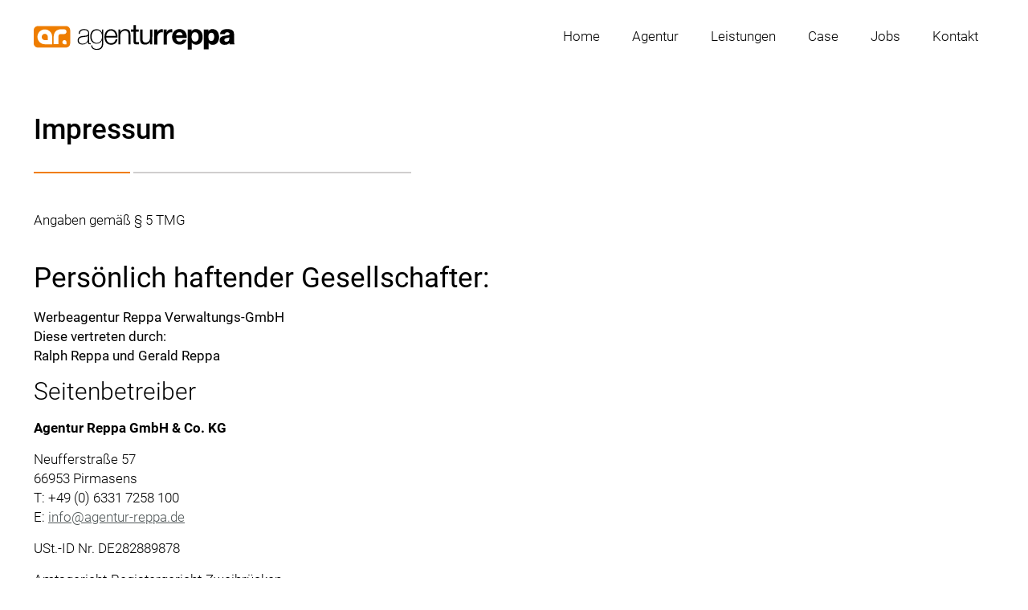

--- FILE ---
content_type: text/html; charset=UTF-8
request_url: https://agentur-reppa.de/impressum/
body_size: 12619
content:
<!DOCTYPE html><html lang="de" class="no-js " ><head><meta charset="UTF-8" /><meta name='robots' content='index, follow, max-image-preview:large, max-snippet:-1, max-video-preview:-1' /><meta name="description" content="Agentur Reppa | Ihre Full-Service Werbeagentur aus Pirmasens"/><link rel="alternate" hreflang="de-DE" href="https://agentur-reppa.de/impressum/"/><meta name="format-detection" content="telephone=no"><meta name="viewport" content="width=device-width, initial-scale=1, maximum-scale=1" /><link rel="shortcut icon" href="https://agentur-reppa.de/wp-content/uploads/2019/04/agentur-reppa-favicon.svg" type="image/x-icon" /><link rel="apple-touch-icon" href="https://agentur-reppa.de/wp-content/uploads/2019/05/agentur-reppa-apple-touch.png" /><meta name="theme-color" content="#ffffff" media="(prefers-color-scheme: light)"><meta name="theme-color" content="#ffffff" media="(prefers-color-scheme: dark)"><link media="all" href="https://agentur-reppa.de/wp-content/cache/autoptimize/css/autoptimize_da8648b171ff18205f6a2afefbc62bd7.css" rel="stylesheet"><title>Impressum - Agentur Reppa</title><link rel="canonical" href="https://agentur-reppa.de/impressum/" /><meta property="og:locale" content="de_DE" /><meta property="og:type" content="article" /><meta property="og:title" content="Impressum - Agentur Reppa" /><meta property="og:url" content="https://agentur-reppa.de/impressum/" /><meta property="og:site_name" content="Agentur Reppa" /><meta property="article:modified_time" content="2025-07-07T13:28:59+00:00" /><meta name="twitter:card" content="summary_large_image" /> <script type="application/ld+json" class="yoast-schema-graph">{"@context":"https://schema.org","@graph":[{"@type":"WebPage","@id":"https://agentur-reppa.de/impressum/","url":"https://agentur-reppa.de/impressum/","name":"Impressum - Agentur Reppa","isPartOf":{"@id":"https://agentur-reppa.de/#website"},"datePublished":"2019-04-25T14:30:32+00:00","dateModified":"2025-07-07T13:28:59+00:00","breadcrumb":{"@id":"https://agentur-reppa.de/impressum/#breadcrumb"},"inLanguage":"de","potentialAction":[{"@type":"ReadAction","target":["https://agentur-reppa.de/impressum/"]}]},{"@type":"BreadcrumbList","@id":"https://agentur-reppa.de/impressum/#breadcrumb","itemListElement":[{"@type":"ListItem","position":1,"name":"Startseite","item":"https://agentur-reppa.de/"},{"@type":"ListItem","position":2,"name":"Impressum"}]},{"@type":"WebSite","@id":"https://agentur-reppa.de/#website","url":"https://agentur-reppa.de/","name":"Agentur Reppa","description":"Ihre Full-Service Werbeagentur aus Pirmasens","potentialAction":[{"@type":"SearchAction","target":{"@type":"EntryPoint","urlTemplate":"https://agentur-reppa.de/?s={search_term_string}"},"query-input":{"@type":"PropertyValueSpecification","valueRequired":true,"valueName":"search_term_string"}}],"inLanguage":"de"}]}</script> <link rel="alternate" type="application/rss+xml" title="Agentur Reppa &raquo; Feed" href="https://agentur-reppa.de/feed/" /><link rel="alternate" type="application/rss+xml" title="Agentur Reppa &raquo; Kommentar-Feed" href="https://agentur-reppa.de/comments/feed/" /><link rel="alternate" type="application/rss+xml" title="Agentur Reppa &raquo; Impressum Kommentar-Feed" href="https://agentur-reppa.de/impressum/feed/" /> <script type="text/javascript">window._wpemojiSettings = {"baseUrl":"https:\/\/s.w.org\/images\/core\/emoji\/16.0.1\/72x72\/","ext":".png","svgUrl":"https:\/\/s.w.org\/images\/core\/emoji\/16.0.1\/svg\/","svgExt":".svg","source":{"concatemoji":"https:\/\/agentur-reppa.de\/wp-includes\/js\/wp-emoji-release.min.js?ver=6.8.3"}};
/*! This file is auto-generated */
!function(s,n){var o,i,e;function c(e){try{var t={supportTests:e,timestamp:(new Date).valueOf()};sessionStorage.setItem(o,JSON.stringify(t))}catch(e){}}function p(e,t,n){e.clearRect(0,0,e.canvas.width,e.canvas.height),e.fillText(t,0,0);var t=new Uint32Array(e.getImageData(0,0,e.canvas.width,e.canvas.height).data),a=(e.clearRect(0,0,e.canvas.width,e.canvas.height),e.fillText(n,0,0),new Uint32Array(e.getImageData(0,0,e.canvas.width,e.canvas.height).data));return t.every(function(e,t){return e===a[t]})}function u(e,t){e.clearRect(0,0,e.canvas.width,e.canvas.height),e.fillText(t,0,0);for(var n=e.getImageData(16,16,1,1),a=0;a<n.data.length;a++)if(0!==n.data[a])return!1;return!0}function f(e,t,n,a){switch(t){case"flag":return n(e,"\ud83c\udff3\ufe0f\u200d\u26a7\ufe0f","\ud83c\udff3\ufe0f\u200b\u26a7\ufe0f")?!1:!n(e,"\ud83c\udde8\ud83c\uddf6","\ud83c\udde8\u200b\ud83c\uddf6")&&!n(e,"\ud83c\udff4\udb40\udc67\udb40\udc62\udb40\udc65\udb40\udc6e\udb40\udc67\udb40\udc7f","\ud83c\udff4\u200b\udb40\udc67\u200b\udb40\udc62\u200b\udb40\udc65\u200b\udb40\udc6e\u200b\udb40\udc67\u200b\udb40\udc7f");case"emoji":return!a(e,"\ud83e\udedf")}return!1}function g(e,t,n,a){var r="undefined"!=typeof WorkerGlobalScope&&self instanceof WorkerGlobalScope?new OffscreenCanvas(300,150):s.createElement("canvas"),o=r.getContext("2d",{willReadFrequently:!0}),i=(o.textBaseline="top",o.font="600 32px Arial",{});return e.forEach(function(e){i[e]=t(o,e,n,a)}),i}function t(e){var t=s.createElement("script");t.src=e,t.defer=!0,s.head.appendChild(t)}"undefined"!=typeof Promise&&(o="wpEmojiSettingsSupports",i=["flag","emoji"],n.supports={everything:!0,everythingExceptFlag:!0},e=new Promise(function(e){s.addEventListener("DOMContentLoaded",e,{once:!0})}),new Promise(function(t){var n=function(){try{var e=JSON.parse(sessionStorage.getItem(o));if("object"==typeof e&&"number"==typeof e.timestamp&&(new Date).valueOf()<e.timestamp+604800&&"object"==typeof e.supportTests)return e.supportTests}catch(e){}return null}();if(!n){if("undefined"!=typeof Worker&&"undefined"!=typeof OffscreenCanvas&&"undefined"!=typeof URL&&URL.createObjectURL&&"undefined"!=typeof Blob)try{var e="postMessage("+g.toString()+"("+[JSON.stringify(i),f.toString(),p.toString(),u.toString()].join(",")+"));",a=new Blob([e],{type:"text/javascript"}),r=new Worker(URL.createObjectURL(a),{name:"wpTestEmojiSupports"});return void(r.onmessage=function(e){c(n=e.data),r.terminate(),t(n)})}catch(e){}c(n=g(i,f,p,u))}t(n)}).then(function(e){for(var t in e)n.supports[t]=e[t],n.supports.everything=n.supports.everything&&n.supports[t],"flag"!==t&&(n.supports.everythingExceptFlag=n.supports.everythingExceptFlag&&n.supports[t]);n.supports.everythingExceptFlag=n.supports.everythingExceptFlag&&!n.supports.flag,n.DOMReady=!1,n.readyCallback=function(){n.DOMReady=!0}}).then(function(){return e}).then(function(){var e;n.supports.everything||(n.readyCallback(),(e=n.source||{}).concatemoji?t(e.concatemoji):e.wpemoji&&e.twemoji&&(t(e.twemoji),t(e.wpemoji)))}))}((window,document),window._wpemojiSettings);</script> <link rel='stylesheet' id='vpf-betheme-css' href='https://agentur-reppa.de/wp-content/plugins/visual-portfolio/assets/css/theme-betheme.css?ver=3.3.16' type='text/css' media='all' /><style id='mfn-custom-inline-css' type='text/css'>/* LISTE */

.casesdynamikum li {
	list-style: none;
	list-style-type: none;
	padding: 0 1.1rem 0 1.5rem;
	display: inline; /* li nebeneinander anzeigen */
	list-style-type: none; /* ohne Aufzählungspunkte */
	background: url(https://agentur-reppa.de/wp-content/uploads/2021/09/agentur-reppa-cases-dynamikum-bubble.svg) no-repeat 0.1rem 0.15rem;
	background-size: 0.9rem;
}

.casesramster li {
	list-style: none;
	list-style-type: none;
	padding: 0 1.1rem 0 1.5rem;
	display: inline; /* li nebeneinander anzeigen */
	list-style-type: none; /* ohne Aufzählungspunkte */
	background: url(https://agentur-reppa.de/wp-content/uploads/2021/09/agentur-reppa-cases-ramster-bubble.svg) no-repeat 0.1rem 0.15rem;
	background-size: 0.9rem;
}

.casesreppa li {
	list-style: none;
	list-style-type: none;
	padding: 0 1.1rem 0 1.5rem;
	display: inline; /* li nebeneinander anzeigen */
	list-style-type: none; /* ohne Aufzählungspunkte */
	background: url(https://agentur-reppa.de/wp-content/uploads/2021/11/agentur-reppa-cases-reppa-bubble.svg) no-repeat 0.1rem 0.15rem;
	background-size: 0.9rem;
}


.casesswp li {
	list-style: none;
	list-style-type: none;
	padding: 0 1.1rem 0 1.5rem;
	display: inline; /* li nebeneinander anzeigen */
	list-style-type: none; /* ohne Aufzählungspunkte */
	background: url(https://agentur-reppa.de/wp-content/uploads/2022/03/agentur-reppa-cases-suedwestpfalz-bubble.svg) no-repeat 0.1rem 0.15rem;
	background-size: 0.9rem;
}

/* FLIP-CARD */

.flip-card-wrapper {
	width: 100%;
	/* height: 425px; */
}

.flip-card {
  background-color: transparent;
  width: 100%;
  height: 100%;
  perspective: 1000px;
}

.flip-card-inner {
  position: relative;
	width: 100%;
  height: 100%;
  text-align: center;
  transition: transform 0.8s;
  transform-style: preserve-3d;
	padding-bottom: 70%;
}

.flip-card-wrapper:hover .flip-card-inner {
  transform: rotateY(180deg);
}

.flip-card.flipped .flip-card-inner {
  transform: rotateY(180deg);
}

/* Optional: sichtbarer Fokus für Tastaturbedienung */
.flip-card:focus {
  outline: 3px solid #007acc;
  outline-offset: 4px;
  border-radius: 8px;
}

.flip-card-front, .flip-card-back, .flip-card-front-image {
  position: absolute;
  width: 100%;
  height: 100%;
  -webkit-backface-visibility: hidden;
  backface-visibility: hidden;
}

.flip-card-front {
	text-transform: uppercase;
	line-height: 1.2;
	letter-spacing: 3px;
	text-align: left;
	font-size: 32px;
	font-weight: 600;
	display: flex;
	align-items: center;
	padding: 0 0 0 10%;
}

.flip-card-back {
  transform: rotateY(180deg);
	text-align: left;
	font-size: 18px;
	font-weight: 300;
	display: flex;
	align-items: center;
  justify-content: center;
	padding: 0 10%;
}

@media only screen and (max-width: 480px) {
	.casesdynamikum li{
		display:block;
		text-align: left;
	}
}

@media (min-width: 481px) and (max-width: 1024px) {
	.casesdynamikum li{
		display:block;
		text-align: left;
	}
}

@media only screen and (max-width: 480px) {
	.casesswp li{
		display:block;
		text-align: left;
	}
}

@media (min-width: 481px) and (max-width: 1024px) {
	.casesswp li{
		display:block;
		text-align: left;
	}
}


@media only screen and (max-width: 480px) {
	.casesramster li{
		display:block;
		text-align: left;
	}
}

@media (min-width: 481px) and (max-width: 1024px) {
	.casesramster li{
		display:block;
		text-align: left;
	}
}

@media only screen and (max-width: 480px) {
	.casesreppa li{
		display:block;
		text-align: left;
	}
}

@media (min-width: 481px) and (max-width: 1024px) {
	.casesreppa li{
		display:block;
		text-align: left;
	}
}

.column_column ul li, .column_helper ul li, .column_visual ul li, .icon_box ul li, .mfn-acc ul li, .ui-tabs-panel ul li, .post-excerpt ul li, .the_content_wrapper ul li {
margin-bottom: 10px;
color: #000000;
}

/* GENERAL */

@media only screen and (max-device-width: 480px) {
	h5{
		font-size: 12px !important;
		line-height: 15px !important;
	}
	h3{
		font-size: 23px !important;
		line-height: 28px !important;
	}
}

.column_video {
	text-align:center !important;
}

.current-menu-item a {
	font-weight:700 !important;
}

.onclick {
pointer-events: none;
cursor: default;
}

.smallwrap {
height: 30%;
}

.center {
	display: flex;
	justify-content: center;
	align-items: center;
}

.left {
	display: flex;
}

.nobreak {
	padding: 0px;
	margin: 0px;
}

.overlay1 {
	box-sizing: border-box;
	position: absolute;
	z-index: 1;
	width: 100%;
	height: 100%;
}

.overlay2 {
	box-sizing: border-box;
	float: right;
	position: relative;
	z-index: 2;
	padding-top: 10%;
}

@media (min-width: 481px) and (max-width: 1024px) {
	.overlay2 {
	box-sizing: border-box;
	float: right;
	position: relative;
	z-index: 2;
	padding-top: 6%;
	}
}

#Top_bar.is-sticky .menu > li > a span:hover { color: #000 !important; }
#Top_bar.is-sticky .menu > li.current-menu-item > a span { color: #000 !important; }
#Top_bar.is-sticky .menu > li > a span { color: #000; }

/* RAHMEN */

.custom-corners {
  position: relative;
  width: 100%;
  height: 100%;
  background-color: #fff;
  border: 1px solid black;
	padding: 12%;
}

.custom-corners:before {
  content: '';
  position: absolute;
  top: -1px;
  left: 0px;
  border: 1px solid #fff;
  height: 100%;
  width: 100%;
  border-radius: 20%;
}

.custom-corners:after {
  content: '';
  position: absolute;
  bottom: -1px;
  right: 0px;
  border: 1px solid #fff;
  height: 100%;
  width: 100%;
  border-radius: 20%;
}

/* Flip-Card CSS: Stellt sicher, dass die Flip-Animation funktioniert */

.flip-card {
  perspective: 1000px;
  cursor: pointer;
}

.flip-card-inner {
  position: relative;
  width: 100%;
  height: 100%;
  text-align: center;
  transition: transform 0.6s;
  transform-style: preserve-3d;
}

.flip-card.flipped .flip-card-inner {
  transform: rotateY(180deg);
}

.flip-card-front, .flip-card-back {
  position: absolute;
  width: 100%;
  height: 100%;
  backface-visibility: hidden;
}

.flip-card-back {
  transform: rotateY(180deg);
}

@media only screen and (max-device-width: 480px) {
	.flip-card-front {
		font-size: 16px !important;
	}
}

@media (min-width: 481px) and (max-width: 1024px) {
	.flip-card-front {
		font-size: 18px !important;
	}
}

.button-round button,.button-round input[type=button],.button-round input[type=submit] {
color:#000000;
}

#Top_bar .menu>li.current-menu-item>a,#Top_bar .menu>li.current_page_item>a,#Top_bar .menu>li.current-menu-parent>a,#Top_bar .menu>li.current-page-parent>a,#Top_bar .menu>li.current-menu-ancestor>a,#Top_bar .menu>li.current-page-ancestor>a,#Top_bar .menu>li.current_page_ancestor>a,#Top_bar .menu>li.hover>a {
color:#000000;
background-color:#F07D02;
}

.copyright a {
text-decoration-line:underline;
}

/* General focus styles for all focusable elements */
:focus {
    outline: 3px solid #007acc; /* visible blue outline */
    outline-offset: 2px; /* small distance from the element */
    border-radius: 4px; /* optional: rounded corners */
}

/* Optional: Improve focus visibility specifically for buttons and links */
a:focus, button:focus, input:focus, textarea:focus, select:focus {
    outline: 3px solid #007acc;
    outline-offset: 2px;
    border-radius: 4px;
}

/* Optional: Add a slight background change on focus for better visibility */
:focus-visible {
    background-color: rgba(0, 122, 204, 0.1);
    transition: background-color 0.2s ease;
}

.wrapper:focus {
    outline: 3px solid #007acc;
    outline-offset: 2px;
    border-radius: 4px;
    background-color: rgba(0, 122, 204, 0.05); /* optional */
}

section:focus {
    outline: none; /* falls bisher outline genutzt wird */
    position: relative; /* notwendig für z-index */
    z-index: 10; /* hebt die Section über das Bild */
    box-shadow: 0 0 0 3px #007acc; /* sichtbarer Fokusring als Ersatz für outline */
    transition: box-shadow 0.2s ease;
}</style> <script type="text/javascript" src="https://agentur-reppa.de/wp-content/plugins/svg-support/vendor/DOMPurify/DOMPurify.min.js?ver=2.5.8" id="bodhi-dompurify-library-js"></script> <script type="text/javascript" src="https://agentur-reppa.de/wp-includes/js/jquery/jquery.min.js?ver=3.7.1" id="jquery-core-js"></script> <script type="text/javascript" src="https://agentur-reppa.de/wp-includes/js/jquery/jquery-migrate.min.js?ver=3.4.1" id="jquery-migrate-js"></script> <script type="text/javascript" id="bodhi_svg_inline-js-extra">var svgSettings = {"skipNested":""};</script> <script type="text/javascript" src="https://agentur-reppa.de/wp-content/plugins/svg-support/js/min/svgs-inline-min.js" id="bodhi_svg_inline-js"></script> <script type="text/javascript" id="bodhi_svg_inline-js-after">cssTarget={"Bodhi":"img.style-svg","ForceInlineSVG":"style-svg"};ForceInlineSVGActive="false";frontSanitizationEnabled="on";</script> <link rel="EditURI" type="application/rsd+xml" title="RSD" href="https://agentur-reppa.de/xmlrpc.php?rsd" /><meta name="generator" content="WordPress 6.8.3" /><link rel='shortlink' href='https://agentur-reppa.de/?p=2532' /><link rel="alternate" title="oEmbed (JSON)" type="application/json+oembed" href="https://agentur-reppa.de/wp-json/oembed/1.0/embed?url=https%3A%2F%2Fagentur-reppa.de%2Fimpressum%2F" /><link rel="alternate" title="oEmbed (XML)" type="text/xml+oembed" href="https://agentur-reppa.de/wp-json/oembed/1.0/embed?url=https%3A%2F%2Fagentur-reppa.de%2Fimpressum%2F&#038;format=xml" /> <script type='text/javascript'>var VPData = {"version":"3.3.16","pro":false,"__":{"couldnt_retrieve_vp":"Couldn't retrieve Visual Portfolio ID.","pswp_close":"Close (Esc)","pswp_share":"Share","pswp_fs":"Toggle fullscreen","pswp_zoom":"Zoom in\/out","pswp_prev":"Previous (arrow left)","pswp_next":"Next (arrow right)","pswp_share_fb":"Share on Facebook","pswp_share_tw":"Tweet","pswp_share_x":"X","pswp_share_pin":"Pin it","pswp_download":"Download","fancybox_close":"Close","fancybox_next":"Next","fancybox_prev":"Previous","fancybox_error":"The requested content cannot be loaded. <br \/> Please try again later.","fancybox_play_start":"Start slideshow","fancybox_play_stop":"Pause slideshow","fancybox_full_screen":"Full screen","fancybox_thumbs":"Thumbnails","fancybox_download":"Download","fancybox_share":"Share","fancybox_zoom":"Zoom"},"settingsPopupGallery":{"enable_on_wordpress_images":false,"vendor":"fancybox","deep_linking":false,"deep_linking_url_to_share_images":false,"show_arrows":true,"show_counter":true,"show_zoom_button":true,"show_fullscreen_button":true,"show_share_button":true,"show_close_button":true,"show_thumbs":true,"show_download_button":false,"show_slideshow":false,"click_to_zoom":true,"restore_focus":true},"screenSizes":[320,576,768,992,1200]};</script> <noscript><style type="text/css">.vp-portfolio__preloader-wrap{display:none}.vp-portfolio__filter-wrap,.vp-portfolio__items-wrap,.vp-portfolio__pagination-wrap,.vp-portfolio__sort-wrap{opacity:1;visibility:visible}.vp-portfolio__item .vp-portfolio__item-img noscript+img,.vp-portfolio__thumbnails-wrap{display:none}</style></noscript>  <script>document.documentElement.classList.add(
				'vp-lazyload-enabled'
			);</script> <meta name="generator" content="Powered by Slider Revolution 6.7.35 - responsive, Mobile-Friendly Slider Plugin for WordPress with comfortable drag and drop interface." /><link rel="icon" href="https://agentur-reppa.de/wp-content/uploads/2019/04/agentur-reppa-favicon.svg" sizes="32x32" /><link rel="icon" href="https://agentur-reppa.de/wp-content/uploads/2019/04/agentur-reppa-favicon.svg" sizes="192x192" /><link rel="apple-touch-icon" href="https://agentur-reppa.de/wp-content/uploads/2019/04/agentur-reppa-favicon.svg" /><meta name="msapplication-TileImage" content="https://agentur-reppa.de/wp-content/uploads/2019/04/agentur-reppa-favicon.svg" /> <script>function setREVStartSize(e){
			//window.requestAnimationFrame(function() {
				window.RSIW = window.RSIW===undefined ? window.innerWidth : window.RSIW;
				window.RSIH = window.RSIH===undefined ? window.innerHeight : window.RSIH;
				try {
					var pw = document.getElementById(e.c).parentNode.offsetWidth,
						newh;
					pw = pw===0 || isNaN(pw) || (e.l=="fullwidth" || e.layout=="fullwidth") ? window.RSIW : pw;
					e.tabw = e.tabw===undefined ? 0 : parseInt(e.tabw);
					e.thumbw = e.thumbw===undefined ? 0 : parseInt(e.thumbw);
					e.tabh = e.tabh===undefined ? 0 : parseInt(e.tabh);
					e.thumbh = e.thumbh===undefined ? 0 : parseInt(e.thumbh);
					e.tabhide = e.tabhide===undefined ? 0 : parseInt(e.tabhide);
					e.thumbhide = e.thumbhide===undefined ? 0 : parseInt(e.thumbhide);
					e.mh = e.mh===undefined || e.mh=="" || e.mh==="auto" ? 0 : parseInt(e.mh,0);
					if(e.layout==="fullscreen" || e.l==="fullscreen")
						newh = Math.max(e.mh,window.RSIH);
					else{
						e.gw = Array.isArray(e.gw) ? e.gw : [e.gw];
						for (var i in e.rl) if (e.gw[i]===undefined || e.gw[i]===0) e.gw[i] = e.gw[i-1];
						e.gh = e.el===undefined || e.el==="" || (Array.isArray(e.el) && e.el.length==0)? e.gh : e.el;
						e.gh = Array.isArray(e.gh) ? e.gh : [e.gh];
						for (var i in e.rl) if (e.gh[i]===undefined || e.gh[i]===0) e.gh[i] = e.gh[i-1];
											
						var nl = new Array(e.rl.length),
							ix = 0,
							sl;
						e.tabw = e.tabhide>=pw ? 0 : e.tabw;
						e.thumbw = e.thumbhide>=pw ? 0 : e.thumbw;
						e.tabh = e.tabhide>=pw ? 0 : e.tabh;
						e.thumbh = e.thumbhide>=pw ? 0 : e.thumbh;
						for (var i in e.rl) nl[i] = e.rl[i]<window.RSIW ? 0 : e.rl[i];
						sl = nl[0];
						for (var i in nl) if (sl>nl[i] && nl[i]>0) { sl = nl[i]; ix=i;}
						var m = pw>(e.gw[ix]+e.tabw+e.thumbw) ? 1 : (pw-(e.tabw+e.thumbw)) / (e.gw[ix]);
						newh =  (e.gh[ix] * m) + (e.tabh + e.thumbh);
					}
					var el = document.getElementById(e.c);
					if (el!==null && el) el.style.height = newh+"px";
					el = document.getElementById(e.c+"_wrapper");
					if (el!==null && el) {
						el.style.height = newh+"px";
						el.style.display = "block";
					}
				} catch(e){
					console.log("Failure at Presize of Slider:" + e)
				}
			//});
		  };</script> </head><body class="wp-singular page-template-default page page-id-2532 wp-embed-responsive wp-theme-betheme wp-child-theme-betheme-child woocommerce-block-theme-has-button-styles template-slider  color-custom content-brightness-light input-brightness-light style-simple underline-links warning-links button-animation-fade layout-full-width if-disable no-content-padding header-below sticky-header sticky-white ab-hide menuo-right menuo-no-borders logo-no-margin logo-no-sticky-padding subheader-title-left footer-stick responsive-overflow-x-mobile mobile-tb-center mobile-mini-mr-ll tablet-sticky mobile-sticky mobile-header-mini mobile-icon-user-ss mobile-icon-wishlist-ss mobile-icon-search-ss mobile-icon-wpml-ss mobile-icon-action-ss be-page-2532 be-reg-2813"><div id="Wrapper"><div class="mfn-main-slider mfn-rev-slider"><p class="rs-p-wp-fix"></p> <rs-module-wrap id="rev_slider_39_1_wrapper" data-source="gallery" style="visibility:hidden;background:transparent;padding:0;margin:0px auto;margin-top:0;margin-bottom:0;"> <rs-module id="rev_slider_39_1" style="" data-version="6.7.35"> <rs-slides style="overflow: hidden; position: absolute;"> <rs-slide style="position: absolute;" data-key="rs-92" data-title="empty" data-anim="adpr:false;" data-in="o:0;" data-out="a:false;"> <img src="//agentur-reppa.de/wp-content/plugins/revslider/sr6/assets/assets/dummy.png" alt="empty" class="rev-slidebg tp-rs-img rs-lazyload" data-lazyload="//agentur-reppa.de/wp-content/plugins/revslider/sr6/assets/assets/transparent.png" data-no-retina> </rs-slide> </rs-slides> </rs-module> <script>setREVStartSize({c: 'rev_slider_39_1',rl:[1240,1024,778,480],el:[0],gw:[1920],gh:[0],type:'standard',justify:'',layout:'fullwidth',mh:"0"});if (window.RS_MODULES!==undefined && window.RS_MODULES.modules!==undefined && window.RS_MODULES.modules["revslider391"]!==undefined) {window.RS_MODULES.modules["revslider391"].once = false;window.revapi39 = undefined;if (window.RS_MODULES.checkMinimal!==undefined) window.RS_MODULES.checkMinimal()}</script> </rs-module-wrap></div><div id="Header_wrapper" class="" ><header id="Header"><div class="header_placeholder"></div><div id="Top_bar"><div class="container"><div class="column one"><div class="top_bar_left clearfix"><div class="logo"><a id="logo" href="https://agentur-reppa.de" title="Agentur Reppa" data-height="60" data-padding="15"><img class="logo-main scale-with-grid svg" src="https://agentur-reppa.de/wp-content/uploads/2021/09/agentur-reppa-logo.svg" data-retina="" data-height="21" alt="Agentur Reppa – Logo" data-no-retina/><img class="logo-sticky scale-with-grid svg" src="https://agentur-reppa.de/wp-content/uploads/2021/09/agentur-reppa-logo.svg" data-retina="" data-height="21" alt="Agentur Reppa – Logo" data-no-retina/><img class="logo-mobile scale-with-grid svg" src="https://agentur-reppa.de/wp-content/uploads/2021/09/agentur-reppa-logo.svg" data-retina="" data-height="21" alt="Agentur Reppa – Logo" data-no-retina/><img class="logo-mobile-sticky scale-with-grid svg" src="https://agentur-reppa.de/wp-content/uploads/2021/09/agentur-reppa-logo.svg" data-retina="" data-height="21" alt="Agentur Reppa – Logo" data-no-retina/></a></div><div class="menu_wrapper"> <a class="responsive-menu-toggle " href="#" aria-label="mobile menu"><i class="icon-menu-fine" aria-hidden="true"></i></a><nav id="menu" role="navigation" aria-expanded="false" aria-label="Main menu"><ul id="menu-main-menu" class="menu menu-main"><li id="menu-item-5" class="menu-item menu-item-type-post_type menu-item-object-page menu-item-home"><a href="https://agentur-reppa.de/"><span>Home</span></a></li><li id="menu-item-3096" class="menu-item menu-item-type-post_type menu-item-object-page"><a href="https://agentur-reppa.de/agentur/"><span>Agentur</span></a></li><li id="menu-item-3063" class="menu-item menu-item-type-post_type menu-item-object-page"><a href="https://agentur-reppa.de/leistungen/"><span>Leistungen</span></a></li><li id="menu-item-3179" class="menu-item menu-item-type-custom menu-item-object-custom"><a href="https://agentur-reppa.de/suedwestpfalz"><span>Case</span></a></li><li id="menu-item-3166" class="menu-item menu-item-type-custom menu-item-object-custom"><a target="_blank" href="https://agentur-reppa.softgarden.io/"><span>Jobs</span></a></li><li id="menu-item-3383" class="menu-item menu-item-type-post_type menu-item-object-page"><a href="https://agentur-reppa.de/kontakt/"><span>Kontakt</span></a></li></ul></nav></div><div class="secondary_menu_wrapper"></div></div><div class="search_wrapper"><form method="get" class="form-searchform" action="https://agentur-reppa.de/"> <svg class="icon_search" width="26" viewBox="0 0 26 26" aria-label="search icon"><defs></defs><circle class="path" cx="11.35" cy="11.35" r="6"></circle><line class="path" x1="15.59" y1="15.59" x2="20.65" y2="20.65"></line></svg> <input type="text" class="field" name="s"  autocomplete="off" placeholder="Enter your search" aria-label="Enter your search" /> <input type="submit" class="display-none" value="" aria-label="Search"/> <span class="mfn-close-icon icon_close" tabindex="0" role="link"><span class="icon">✕</span></span></form></div></div></div></div></header></div><div id="Content" role="main"><div class="content_wrapper clearfix"><main class="sections_group"><div class="entry-content" itemprop="mainContentOfPage"><div data-id="2532" class="mfn-builder-content mfn-default-content-buider"><section class="section mcb-section mfn-default-section mcb-section-qbfcz2zqf"   style="padding-top:50px;padding-bottom:50px" ><div class="mcb-background-overlay"></div><div class="section_wrapper mfn-wrapper-for-wraps mcb-section-inner mcb-section-inner-qbfcz2zqf"><div  class="wrap mcb-wrap mcb-wrap-ru8wfbyft one tablet-one laptop-one mobile-one valign-top vb-item clearfix" data-desktop-col="one" data-laptop-col="laptop-one" data-tablet-col="tablet-one" data-mobile-col="mobile-one" style="padding:;background-color:"   ><div class="mcb-wrap-inner mcb-wrap-inner-ru8wfbyft mfn-module-wrapper mfn-wrapper-for-wraps"  ><div class="mcb-wrap-background-overlay"></div><div  class="column mcb-column mcb-item-guy6tx3c1 one laptop-one tablet-one mobile-one column_column vb-item" style="" ><div class="mcb-column-inner mfn-module-wrapper mcb-column-inner-guy6tx3c1 mcb-item-column-inner"><div class="column_attr mfn-inline-editor clearfix" style=""><h3>Impressum</h3> <img class="scale-with-grid" src="https://agentur-reppa.de/wp-content/uploads/2021/06/agentur-reppa-border.png" alt="" /></div></div></div><div  class="column mcb-column mcb-item-g2pftq94q one laptop-one tablet-one mobile-one column_column vb-item" style="" ><div class="mcb-column-inner mfn-module-wrapper mcb-column-inner-g2pftq94q mcb-item-column-inner"><div class="column_attr mfn-inline-editor clearfix" style="">Angaben gemäß § 5 TMG</div></div></div><div  class="column mcb-column mcb-item-6ymqst0kw one laptop-one tablet-one mobile-one column_column vb-item" style="" ><div class="mcb-column-inner mfn-module-wrapper mcb-column-inner-6ymqst0kw mcb-item-column-inner"><div class="column_attr mfn-inline-editor clearfix" style=""><h3 style="font-weight: 400;">Persönlich haftender Gesellschafter:</h3><p style="font-weight: 400;">Werbeagentur Reppa Verwaltungs-GmbH<br />Diese vertreten durch:<br />Ralph Reppa und Gerald Reppa</p><h4>Seitenbetreiber</h4><p><b>Agentur Reppa GmbH &amp; Co. KG</b></p><p>Neufferstraße 57<br />66953 Pirmasens<br />T: +49 (0) 6331 7258 100<br />E: <a href="mailto:info@agentur-reppa.de">info@agentur-reppa.de</a></p><p>USt.-ID Nr. DE282889878</p><p>Amtsgericht-Registergericht-Zweibrücken<br />HRA 30365</p></div></div></div><div  class="column mcb-column mcb-item-cfqbvdlj3 one laptop-one tablet-one mobile-one column_column vb-item" style="" ><div class="mcb-column-inner mfn-module-wrapper mcb-column-inner-cfqbvdlj3 mcb-item-column-inner"><div class="column_attr mfn-inline-editor clearfix" style=""><h3>Haftung für Inhalte</h3><p>Als Diensteanbieter sind wir gemäß § 7 Abs.1 TMG für eigene Inhalte auf diesen Seiten nach den allgemeinen Gesetzen verantwortlich. Nach §§ 8 bis 10 TMG sind wir als Diensteanbieter jedoch nicht verpflichtet, übermittelte oder gespeicherte fremde Informationen zu überwachen oder nach Umständen zu forschen, die auf eine rechtswidrige Tätigkeit hinweisen. Verpflichtungen zur Entfernung oder Sperrung der Nutzung von Informationen nach den allgemeinen Gesetzen bleiben hiervon unberührt. Eine diesbezügliche Haftung ist jedoch erst ab dem Zeitpunkt der Kenntnis einer konkreten Rechtsverletzung möglich. Bei Bekanntwerden von entsprechenden Rechtsverletzungen werden wir diese Inhalte umgehend entfernen.</p></div></div></div><div  class="column mcb-column mcb-item-yuynrwwlp one laptop-one tablet-one mobile-one column_column vb-item" style="" ><div class="mcb-column-inner mfn-module-wrapper mcb-column-inner-yuynrwwlp mcb-item-column-inner"><div class="column_attr mfn-inline-editor clearfix" style=""><h3>Haftung für Links</h3><p>Unser Angebot enthält Links zu externen Webseiten Dritter, auf deren Inhalte wir keinen Einfluss haben. Deshalb können wir für diese fremden Inhalte auch keine Gewähr übernehmen. Für die Inhalte der verlinkten Seiten ist stets der jeweilige Anbieter oder Betreiber der Seiten verantwortlich. Die verlinkten Seiten wurden zum Zeitpunkt der Verlinkung auf mögliche Rechtsverstöße überprüft. Rechtswidrige Inhalte waren zum Zeitpunkt der Verlinkung nicht erkennbar. Eine permanente inhaltliche Kontrolle der verlinkten Seiten ist jedoch ohne konkrete Anhaltspunkte einer Rechtsverletzung nicht zumutbar. Bei Bekanntwerden von Rechtsverletzungen werden wir derartige Links umgehend entfernen.</p></div></div></div><div  class="column mcb-column mcb-item-pxdr5d4ne one laptop-one tablet-one mobile-one column_column vb-item" style="" ><div class="mcb-column-inner mfn-module-wrapper mcb-column-inner-pxdr5d4ne mcb-item-column-inner"><div class="column_attr mfn-inline-editor clearfix" style=""><h3>Urheberrecht</h3><p>Die durch die Seitenbetreiber erstellten Inhalte und Werke auf diesen Seiten unterliegen dem deutschen Urheberrecht. Die Vervielfältigung, Bearbeitung, Verbreitung und jede Art der Verwertung außerhalb der Grenzen des Urheberrechtes bedürfen der schriftlichen Zustimmung des jeweiligen Autors bzw. Erstellers. Downloads und Kopien dieser Seite sind nur für den privaten, nicht kommerziellen Gebrauch gestattet. Soweit die Inhalte auf dieser Seite nicht vom Betreiber erstellt wurden, werden die Urheberrechte Dritter beachtet. Insbesondere werden Inhalte Dritter als solche gekennzeichnet. Sollten Sie trotzdem auf eine Urheberrechtsverletzung aufmerksam werden, bitten wir um einen entsprechenden Hinweis. Bei Bekanntwerden von Rechtsverletzungen werden wir derartige Inhalte umgehend entfernen.</p><p><b>Quelle: <a href="https://www.e-recht24.de" target="_blank" rel="noopener">https://www.e-recht24.de</a></b><br />Gemäß § 28 BDSG widersprechen wir jeder kommerziellen Verwendung und Weitergabe unserer Daten.</p></div></div></div></div></div></div></section></div><section class="section mcb-section the_content no_content"></section><section class="section section-page-footer"><div class="section_wrapper clearfix"><div class="column one page-pager"><div class="mcb-column-inner"></div></div></div></section></div></main></div></div><footer id="Footer" class="clearfix mfn-footer " role="contentinfo"><div class="widgets_wrapper "><div class="container"><div class="column mobile-one tablet-one-third one-third"><div class="mcb-column-inner"><aside id="block-3" class="widget widget_block"><h3 class="wp-block-heading has-white-color has-text-color has-link-color wp-elements-dce09c384e1cbb7bb18a502e26a023e5">Kontakt</h3></aside><aside id="block-4" class="widget widget_block widget_text"><p>Neufferstraße 57 <br>66953 Pirmasens</p></aside></div></div><div class="column mobile-one tablet-one-third one-third"><div class="mcb-column-inner"><aside id="block-7" class="widget widget_block"><div style="height:40px" aria-hidden="true" class="wp-block-spacer"></div></aside><aside id="block-2" class="widget widget_block widget_text"><p>T +49 (0)6331 7258 100<br>F +49 (0)6331 7258 102</p></aside></div></div><div class="column mobile-one tablet-one-third one-third"><div class="mcb-column-inner"><aside id="block-8" class="widget widget_block"><div style="height:40px" aria-hidden="true" class="wp-block-spacer"></div></aside><aside id="block-5" class="widget widget_block widget_text"><p>E <a href="mailto:info@agentur-reppa.de">info@agentur-reppa.de</a></p></aside></div></div></div></div><div class="footer_copy"><div class="container"><div class="column one mobile-one"><div class="mcb-column-inner"> <a id="back_to_top" class="button footer_button" href="" aria-label="Back to top icon"><i class="icon-up-open-big"></i></a><div class="copyright"> © 2023 Agentur Reppa GmbH & Co. KG | <a href="https://agentur-reppa.de/impressum/">Impressum</a> | <a href="https://agentur-reppa.de/agb/">AGB</a> | <a href="https://agentur-reppa.de/datenschutz/">Datenschutzhinweise</a> | <a href="https://agentur-reppa.de/barrierefreiheit/">Barrierefreiheit</a></div><ul class="social"><li class="facebook"><a target="_blank" href="https://www.facebook.com/agenturreppa/" title="Facebook" aria-label="Facebook icon"><i class="icon-facebook"></i></a></li><li class="instagram"><a target="_blank" href="https://www.instagram.com/agenturreppa/" title="Instagram" aria-label="Instagram icon"><i class="icon-instagram"></i></a></li><li class="custom"><a target="_blank" href="mailto:info@agentur-reppa.de%20" title="" aria-label=" icon"><i class="icon-email"></i></a></li></ul></div></div></div></div></footer></div><div id="body_overlay"></div>  <script>window.RS_MODULES = window.RS_MODULES || {};
			window.RS_MODULES.modules = window.RS_MODULES.modules || {};
			window.RS_MODULES.waiting = window.RS_MODULES.waiting || [];
			window.RS_MODULES.defered = true;
			window.RS_MODULES.moduleWaiting = window.RS_MODULES.moduleWaiting || {};
			window.RS_MODULES.type = 'compiled';</script> <script type="speculationrules">{"prefetch":[{"source":"document","where":{"and":[{"href_matches":"\/*"},{"not":{"href_matches":["\/wp-*.php","\/wp-admin\/*","\/wp-content\/uploads\/*","\/wp-content\/*","\/wp-content\/plugins\/*","\/wp-content\/themes\/betheme-child\/*","\/wp-content\/themes\/betheme\/*","\/*\\?(.+)"]}},{"not":{"selector_matches":"a[rel~=\"nofollow\"]"}},{"not":{"selector_matches":".no-prefetch, .no-prefetch a"}}]},"eagerness":"conservative"}]}</script>  <script>if(typeof revslider_showDoubleJqueryError === "undefined") {function revslider_showDoubleJqueryError(sliderID) {console.log("You have some jquery.js library include that comes after the Slider Revolution files js inclusion.");console.log("To fix this, you can:");console.log("1. Set 'Module General Options' -> 'Advanced' -> 'jQuery & OutPut Filters' -> 'Put JS to Body' to on");console.log("2. Find the double jQuery.js inclusion and remove it");return "Double Included jQuery Library";}}</script> <link rel='stylesheet' id='mfn-post-local-styles-25321769899765-css' href='https://agentur-reppa.de/wp-content/uploads/betheme/css/post-2532.css?ver=1769899765' type='text/css' media='all' /> <script type="text/javascript" src="https://agentur-reppa.de/wp-includes/js/dist/hooks.min.js?ver=4d63a3d491d11ffd8ac6" id="wp-hooks-js"></script> <script type="text/javascript" src="https://agentur-reppa.de/wp-includes/js/dist/i18n.min.js?ver=5e580eb46a90c2b997e6" id="wp-i18n-js"></script> <script type="text/javascript" id="wp-i18n-js-after">wp.i18n.setLocaleData( { 'text direction\u0004ltr': [ 'ltr' ] } );</script> <script type="text/javascript" src="https://agentur-reppa.de/wp-content/cache/autoptimize/js/autoptimize_single_96e7dc3f0e8559e4a3f3ca40b17ab9c3.js?ver=6.1" id="swv-js"></script> <script type="text/javascript" id="contact-form-7-js-translations">( function( domain, translations ) {
	var localeData = translations.locale_data[ domain ] || translations.locale_data.messages;
	localeData[""].domain = domain;
	wp.i18n.setLocaleData( localeData, domain );
} )( "contact-form-7", {"translation-revision-date":"2025-07-04 15:18:14+0000","generator":"GlotPress\/4.0.1","domain":"messages","locale_data":{"messages":{"":{"domain":"messages","plural-forms":"nplurals=2; plural=n != 1;","lang":"de"},"This contact form is placed in the wrong place.":["Dieses Kontaktformular wurde an der falschen Stelle platziert."],"Error:":["Fehler:"]}},"comment":{"reference":"includes\/js\/index.js"}} );</script> <script type="text/javascript" id="contact-form-7-js-before">var wpcf7 = {
    "api": {
        "root": "https:\/\/agentur-reppa.de\/wp-json\/",
        "namespace": "contact-form-7\/v1"
    }
};</script> <script type="text/javascript" src="https://agentur-reppa.de/wp-content/cache/autoptimize/js/autoptimize_single_2912c657d0592cc532dff73d0d2ce7bb.js?ver=6.1" id="contact-form-7-js"></script> <script type="text/javascript" src="//agentur-reppa.de/wp-content/plugins/revslider/sr6/assets/js/rbtools.min.js?ver=6.7.29" defer async id="tp-tools-js"></script> <script type="text/javascript" src="//agentur-reppa.de/wp-content/plugins/revslider/sr6/assets/js/rs6.min.js?ver=6.7.35" defer async id="revmin-js"></script> <script type="text/javascript" src="https://agentur-reppa.de/wp-includes/js/jquery/ui/core.min.js?ver=1.13.3" id="jquery-ui-core-js"></script> <script type="text/javascript" src="https://agentur-reppa.de/wp-includes/js/jquery/ui/tabs.min.js?ver=1.13.3" id="jquery-ui-tabs-js"></script> <script type="text/javascript" src="https://agentur-reppa.de/wp-content/themes/betheme/js/plugins/debouncedresize.min.js?ver=28.1.3" id="mfn-debouncedresize-js"></script> <script type="text/javascript" src="https://agentur-reppa.de/wp-content/cache/autoptimize/js/autoptimize_single_9273afb5226060534f29e2efad7eaa80.js?ver=28.1.3" id="mfn-menu-js"></script> <script type="text/javascript" src="https://agentur-reppa.de/wp-content/themes/betheme/js/plugins/visible.min.js?ver=28.1.3" id="mfn-visible-js"></script> <script type="text/javascript" src="https://agentur-reppa.de/wp-content/themes/betheme/assets/animations/animations.min.js?ver=28.1.3" id="mfn-animations-js"></script> <script type="text/javascript" src="https://agentur-reppa.de/wp-content/themes/betheme/assets/jplayer/jplayer.min.js?ver=28.1.3" id="mfn-jplayer-js"></script> <script type="text/javascript" src="https://agentur-reppa.de/wp-content/themes/betheme/js/plugins/enllax.min.js?ver=28.1.3" id="mfn-enllax-js"></script> <script type="text/javascript" src="https://agentur-reppa.de/wp-content/cache/autoptimize/js/autoptimize_single_0204c2a77d5f77fdcaa50b3195861bf6.js?ver=28.1.3" id="mfn-parallax-js"></script> <script type="text/javascript" id="mfn-scripts-js-extra">var mfn = {"ajax":"https:\/\/agentur-reppa.de\/wp-admin\/admin-ajax.php","mobileInit":"1240","parallax":"translate3d","responsive":"1","sidebarSticky":"","lightbox":{"disable":true,"disableMobile":false,"title":false},"view":{"grid_width":1240},"slider":{"blog":0,"clients":0,"offer":0,"portfolio":0,"shop":0,"slider":0,"testimonials":0},"livesearch":{"minChar":3,"loadPosts":10,"translation":{"pages":"Pages","categories":"Categories","portfolio":"Portfolio","post":"Posts","products":"Products"}},"accessibility":{"translation":{"headerContainer":"Header container","toggleSubmenu":"Toggle submenu"}},"home_url":"","home_url_lang":"https:\/\/agentur-reppa.de","site_url":"https:\/\/agentur-reppa.de","translation":{"success_message":"Link copied to the clipboard.","error_message":"Something went wrong. Please try again later!"}};</script> <script type="text/javascript" src="https://agentur-reppa.de/wp-content/cache/autoptimize/js/autoptimize_single_faef9a5f34cd06210c2f20633cad4c9f.js?ver=28.1.3" id="mfn-scripts-js"></script> <script type="text/javascript" id="mfn-scripts-js-after">document.querySelectorAll('.flip-card').forEach(function(card) {
  // Flip on click
  card.addEventListener('click', function() {
    card.classList.toggle('flipped');
  });

  // Flip on keyboard (Enter, Space)
  card.addEventListener('keydown', function(event) {
    if (event.key === 'Enter' || event.key === ' ') {
      event.preventDefault();
      card.classList.toggle('flipped');
    }
  });
});

document.addEventListener('DOMContentLoaded', function() {
  document.querySelectorAll('section').forEach(function(section) {
    section.setAttribute('tabindex', '0');
  });
});</script> <script type="text/javascript" src="https://agentur-reppa.de/wp-content/cache/autoptimize/js/autoptimize_single_1af1b58404a6fdf1d83e16f87609123b.js?ver=28.1.3" id="mfn-accessibility-js"></script> <script type="text/javascript" id="icwp-wpsf-notbot-js-extra">var shield_vars_notbot = {"strings":{"select_action":"Bitte w\u00e4hle eine auszuf\u00fchrende Aktion aus.","are_you_sure":"Bist du dir sicher?","absolutely_sure":"Are you absolutely sure?"},"comps":{"notbot":{"ajax":{"not_bot":{"action":"shield_action","ex":"capture_not_bot","exnonce":"48695fee6b","ajaxurl":"https:\/\/agentur-reppa.de\/wp-admin\/admin-ajax.php","_wpnonce":"c94aaea340","_rest_url":"https:\/\/agentur-reppa.de\/wp-json\/shield\/v1\/action\/capture_not_bot?exnonce=48695fee6b&_wpnonce=c94aaea340"}},"flags":{"skip":false,"required":true}}}};</script> <script type="text/javascript" src="https://agentur-reppa.de/wp-content/cache/autoptimize/js/autoptimize_single_433ea6fbeba06df60f71c3afc43cde8f.js?ver=21.0.10&amp;mtime=1768422249" id="icwp-wpsf-notbot-js"></script> <script type="text/javascript" src="https://agentur-reppa.de/wp-content/cache/autoptimize/js/autoptimize_single_1b4a4da24d56871307a2cae352cf69f4.js?ver=50005113e26cd2b547c0" id="visual-portfolio-pagination-infinite-js"></script> <script id="rs-initialisation-scripts">var	tpj = jQuery;

		var	revapi39;

		if(window.RS_MODULES === undefined) window.RS_MODULES = {};
		if(RS_MODULES.modules === undefined) RS_MODULES.modules = {};
		RS_MODULES.modules["revslider391"] = {once: RS_MODULES.modules["revslider391"]!==undefined ? RS_MODULES.modules["revslider391"].once : undefined, init:function() {
			window.revapi39 = window.revapi39===undefined || window.revapi39===null || window.revapi39.length===0  ? document.getElementById("rev_slider_39_1") : window.revapi39;
			if(window.revapi39 === null || window.revapi39 === undefined || window.revapi39.length==0) { window.revapi39initTry = window.revapi39initTry ===undefined ? 0 : window.revapi39initTry+1; if (window.revapi39initTry<20) requestAnimationFrame(function() {RS_MODULES.modules["revslider391"].init()}); return;}
			window.revapi39 = jQuery(window.revapi39);
			if(window.revapi39.revolution==undefined){ revslider_showDoubleJqueryError("rev_slider_39_1"); return;}
			revapi39.revolutionInit({
					revapi:"revapi39",
					DPR:"dpr",
					visibilityLevels:"1240,1024,778,480",
					gridwidth:1920,
					gridheight:0,
					lazyType:"smart",
					perspective:600,
					perspectiveType:"global",
					editorheight:"0,768,960,720",
					responsiveLevels:"1240,1024,778,480",
					progressBar:{disableProgressBar:true},
					navigation: {
						onHoverStop:false
					},
					viewPort: {
						global:true,
						globalDist:"-200px",
						enable:false
					},
					fallbacks: {
						allowHTML5AutoPlayOnAndroid:true
					},
			});
			
		}} // End of RevInitScript

		if (window.RS_MODULES.checkMinimal!==undefined) { window.RS_MODULES.checkMinimal();};</script> </body></html>

--- FILE ---
content_type: image/svg+xml
request_url: https://agentur-reppa.de/wp-content/uploads/2021/09/agentur-reppa-logo.svg
body_size: 1562
content:
<?xml version="1.0" encoding="UTF-8"?> <!-- Generator: Adobe Illustrator 25.3.1, SVG Export Plug-In . SVG Version: 6.00 Build 0) --> <svg xmlns="http://www.w3.org/2000/svg" xmlns:xlink="http://www.w3.org/1999/xlink" version="1.1" id="AR-Logo" x="0px" y="0px" viewBox="0 0 174 21.5" style="enable-background:new 0 0 174 21.5;" xml:space="preserve"> <style type="text/css"> .st0{fill:#EE7D00;} </style> <g> <g> <path d="M48,14.4c0,0.7,0,1.5,0.8,1.5c0.2,0,0.4,0,0.7-0.1v0.8c-0.3,0.1-0.5,0.1-0.8,0.1c-1.5,0-1.7-0.8-1.7-1.9v-0.7l0,0 c-0.6,1.5-2.3,2.8-4.7,2.8s-4.2-0.9-4.2-3.6c0-3,2.6-3.6,4.7-3.8c4.2-0.3,4.4-0.6,4.4-2.6c0-0.6-0.6-2.5-3.5-2.5 c-2.3,0-3.8,1.2-3.9,3.4h-0.9C39,5,40.8,3.6,43.7,3.6C45.8,3.7,48,4.4,48,7V14.4z M47.1,9.5c-0.7,0.9-2.8,0.7-4.6,1 c-2.2,0.3-3.5,1-3.5,2.9c0,1.6,1.1,2.8,3.3,2.8c4.3,0,4.7-3.7,4.7-4.3L47.1,9.5L47.1,9.5z"></path> <path d="M60.2,4v12c0,1,0,5.7-5.5,5.5c-2.7,0-4.8-1-5-3.9h0.9c0.2,2.2,2,3.1,4,3.1c4.4,0,4.5-3.6,4.5-4.5v-2.9l0,0 c-0.9,1.9-2.4,2.9-4.6,2.9c-3.7,0-5.5-2.7-5.5-6.3c0-3.4,1.9-6.2,5.5-6.2c2,0,3.9,1.1,4.6,2.9l0,0V4H60.2z M50.1,10 c0,3,1.6,5.5,4.5,5.5c3.1,0,4.6-2.6,4.6-5.5s-1.5-5.4-4.6-5.4C51.6,4.6,50.1,7.3,50.1,10z"></path> <path d="M62.8,10.8c0,2.3,1.2,5,4.2,5c2.3,0,3.5-1.3,4-3.3h1.6c-0.7,2.9-2.3,4.6-5.6,4.6c-4,0-5.7-3.1-5.7-6.7 C61.3,7,63,3.7,67,3.7c4.1,0,5.7,3.6,5.6,7.2h-9.8V10.8z M71,9.5C70.9,7.2,69.4,5,67,5c-2.6,0-3.9,2.2-4.2,4.5H71z"></path> <path d="M73.4,4H75v2.2l0,0c0.6-1.5,2.3-2.6,4.1-2.6c3.6,0,4.7,1.9,4.7,4.9v8.2h-1.6V8.8C82.2,6.6,81.5,5,79,5s-3.9,1.9-4,4.4v7.4 h-1.6V4z"></path> <path d="M88.5,4H91v1.9h-2.5v7.9c0,1,0.3,1.1,1.6,1.1h1v1.9h-1.6c-2.2,0-3-0.4-3-2.8V5.8h-2.2V4h2.2V0.1h2.1L88.5,4L88.5,4z"></path> <path d="M102.7,16.7h-2v-2l0,0c-0.9,1.6-2.3,2.3-4.1,2.3c-3.4,0-4.4-1.9-4.4-4.7V4h2.1v8.6c0,1.6,1,2.6,2.6,2.6 c2.5,0,3.8-1.7,3.8-4V4h2.1L102.7,16.7L102.7,16.7z"></path> <path d="M104.5,4h2.6v2.5l0,0c0.3-1.4,2-2.8,3.7-2.8c0.7,0,0.8,0,1.1,0.1v2.7c-0.4-0.1-0.8-0.1-1.2-0.1c-1.9,0-3.5,1.5-3.5,4.4 v6.1h-2.8V4H104.5z"></path> <path d="M112.6,4h2.6v2.5l0,0c0.3-1.4,2-2.8,3.7-2.8c0.7,0,0.8,0,1.1,0.1v2.7c-0.4-0.1-0.8-0.1-1.2-0.1c-1.9,0-3.5,1.5-3.5,4.4 v6.1h-2.8V4H112.6z"></path> <path d="M123.4,11.2c0.1,2.2,1.2,3.2,3.1,3.2c1.4,0,2.5-0.9,2.8-1.7h3.1c-1,3-3.1,4.3-6,4.3c-4,0-6.5-2.8-6.5-6.7 c0-3.8,2.6-6.7,6.5-6.7c4.3,0,6.5,3.6,6.2,7.6C132.6,11.2,123.4,11.2,123.4,11.2z M129.1,9c-0.3-1.8-1.1-2.7-2.8-2.7 c-2.3,0-2.8,1.7-2.9,2.7H129.1z"></path> <path d="M133.4,4h3.3v1.6h0.1c0.9-1.4,2.2-2,3.8-2c4,0,5.8,3.2,5.8,6.9c0,3.4-1.8,6.6-5.6,6.6c-1.6,0-3-0.7-3.8-1.9l0,0v6.1h-3.5 V4H133.4z M142.9,10.4c0-2-0.8-4.1-3.1-4.1s-3,2-3,4.1s0.8,4,3.1,4C142.1,14.4,142.9,12.5,142.9,10.4z"></path> <path d="M147.3,3.9h4v1.5h0.1c0.8-1.2,2-1.8,3.5-1.8c4,0,5.7,3.4,5.7,7.1c0,3.3-1.8,6.5-5.4,6.5c-1.6,0-2.8-0.6-3.7-1.8l0,0V21 h-4.2L147.3,3.9L147.3,3.9z M151.4,10.2c0,2.2,0.6,3.7,2.5,3.7s2.5-1.9,2.5-3.7c0-1.6-0.6-3.4-2.5-3.4 C152.8,6.8,151.4,7.5,151.4,10.2z"></path> <path d="M161.5,7.9c0.1-1.7,0.8-2.8,2-3.4c1.2-0.7,2.6-0.9,4.1-0.9c3,0,6,0.7,6,4.3v5.6c0,1.1,0,2.3,0.5,3.3h-4.2 c-0.2-0.4-0.2-0.8-0.2-1.2c-1.1,1.2-2.7,1.6-4.2,1.6c-2.5,0-4.4-1.2-4.4-3.9c0-4.1,4.5-3.8,7.5-4.4c0.7-0.2,1.1-0.4,1.1-1.2 c0-1-1.2-1.3-2-1.3c-1.2,0-1.9,0.5-2.1,1.6L161.5,7.9L161.5,7.9z M166.9,14.5c2,0,2.7-1.1,2.6-3.8c-0.6,0.4-1.7,0.4-2.6,0.7 c-1,0.2-1.7,0.6-1.7,1.6C165.1,14.1,165.9,14.5,166.9,14.5z"></path> </g> <g> <path class="st0" d="M9.6,7.7c-1.5,0-2.7,1.2-2.7,2.7s1.2,2.7,2.6,2.7h2.7v-2.6v-0.1C12.2,8.8,11,7.7,9.6,7.7z"></path> <path class="st0" d="M28,1H3.6C1.6,1,0,2.7,0,4.7v11.2c0,2,1.6,3.6,3.6,3.6H28c2,0,3.6-1.6,3.6-3.6V4.7C31.6,2.7,30,1,28,1z M16,10.4v6.3H9.6l0,0c-3.5,0-6.4-2.9-6.4-6.4s2.9-6.4,6.4-6.4s6.3,2.7,6.4,6.2l0,0V10.4C16,10.3,16,10.3,16,10.4 C16,10.3,16,10.4,16,10.4z M28.4,16.7h-1.8c-1,0-1.8-0.8-1.8-1.8s0.8-1.8,1.8-1.8s1.8,0.8,1.8,1.8V16.7z M26.4,7.9h-3.1 c-0.6,0-1.9,0.3-1.9,1.9c0,2.3,0,6.8,0,6.8h-4.1v-6.4c0,0-0.2-6.4,6.4-6.4h2.7l0,0l0,0c1.1,0,2,0.9,2,2 C28.4,7.1,27.5,7.9,26.4,7.9z"></path> </g> </g> </svg> 

--- FILE ---
content_type: application/javascript
request_url: https://agentur-reppa.de/wp-content/cache/autoptimize/js/autoptimize_single_1af1b58404a6fdf1d83e16f87609123b.js?ver=28.1.3
body_size: 3501
content:
(function($){"use strict";document.addEventListener('keydown',function(e){if((e.code==='Space'||e.keyCode===32)){const el=e.target;if(el.classList.contains('mfn-toggle-item')||el.classList.contains('question')){e.preventDefault();}}},{capture:true});var keyboard={keysTriggered:{Tab:false,Enter:false,ShiftLeft:false,ShiftRight:false,Escape:false,ArrowLeft:false,ArrowRight:false,ArrowUp:false,ArrowDown:false,Space:false},utils:{isSimpleHamburgerStack:!($('body').hasClass('header-simple')&&!$('body').hasClass('mobile-side-slide')),switchExpanded:(el,state)=>$(el).attr('aria-expanded',state),isHeaderBuilderEnabled:$('body').hasClass('mfn-header-template'),},menuLinks:[...$('#menu .menu-item a').not('.menu-toggle').toArray(),$('a.mfn-menu-link').toArray()],subheaderLinks:$('#Subheader a').toArray(),wooPopup:$('.mfn-header-login').find('a, input').toArray(),contentLinks:[...$('#Content a').toArray(),...$('#Footer a').toArray()],clickListener(){jQuery(document).on('keydown','a, *[role="link"], *[role="button"], input, button',(e)=>{let{originalEvent}=e;let{code:keyClicked}=originalEvent;if(keyClicked in this.keysTriggered){this.keysTriggered[keyClicked]=true;}
let{Tab,ShiftLeft,ShiftRight}=this.keysTriggered;if(Tab&&!(ShiftLeft||ShiftRight)){const focusedElement=$(':focus');if(focusedElement.hasClass('icon_close')){return false;}}
if(Tab&&(ShiftLeft||ShiftRight)){const focusedElement=$(':focus');if(focusedElement.is('[name="s"]')){return false;}}
setTimeout(_=>this.recognizeGesture(e),1);});jQuery(document).on('keyup','a, *[role="link"], *[role="button"], input, button',(e)=>{let{originalEvent}=e;let{code:keyClicked}=originalEvent;if(keyClicked in this.keysTriggered){this.keysTriggered[keyClicked]=false;}
setTimeout(_=>this.recognizeGesture(e),1);});jQuery('#skip-links-menu').one('focus','a',function(){$('#skip-links-menu').css('top','0px');});},skipLinks(){if($(':focus').closest('nav').is('#skip-links-menu')){$('#skip-links-menu').css('top','0px');}else{$('#skip-links-menu').css('top','-200px');}},recognizeGesture(e){let{Tab,ShiftLeft,ShiftRight,ArrowDown,ArrowUp,ArrowLeft,ArrowRight,Enter,Escape,Space}=this.keysTriggered;const focusedElement=$(':focus');let modalOpened=$('*[aria-expanded=true]:not(#menu):not(.sub-menu)');const menuOpened=$('nav#menu').find('*[aria-expanded=true]');const domPrefix=$('body').hasClass('side-slide-is-open')?'.extras-wrapper ':'.top_bar_right ';const isHeaderBuilderEnabled=$('body').hasClass('mfn-header-template');const shouldChangeDirection=()=>{let shouldChange=false;if($('body').hasClass('rtl'))shouldChange=true;if($('body').hasClass('header-rtl'))shouldChange=true;return shouldChange;}
if($(modalOpened).length&&!focusedElement.closest(modalOpened).length){const elementToClose=Object.values(modalOpened).filter((modal)=>(modal.classList&&$(modal).attr('id')!=='Side_slide'))
modalOpened=!elementToClose.length?modalOpened:$(elementToClose[0]);if($(modalOpened).hasClass('mfn-header-login')||$(modalOpened).hasClass('woocommerce-MyAccount-navigation')){$(modalOpened).closest('.mfn-header-login[aria-disabled=false]').find('a').first().focus();return;}
if(modalOpened.attr('id')!=='Side_slide'&&modalOpened.attr('aria-expanded')=='true'){if($(modalOpened).siblings('.mfn-close-icon').length){$(modalOpened).siblings('.mfn-close-icon').trigger('click');}else{$(modalOpened).find('.mfn-close-icon').trigger('click');}}
if(!$(modalOpened).is(focusedElement.siblings('.mfn-menu-item-megamenu'))&&!$(modalOpened).hasClass('mfn-header-tmpl-menu-sidebar')&&isHeaderBuilderEnabled){this.utils.switchExpanded(modalOpened,false);}
switch(true){case modalOpened.hasClass('mfn-cart-holder'):$(`${domPrefix} #header_cart`).trigger('focus');break;case modalOpened.attr('id')==='Side_slide':modalOpened.find('.close').trigger('click');$(`.responsive-menu-toggle`).trigger('focus');break;}}
if($(menuOpened).length&&this.utils.isSimpleHamburgerStack){if(!focusedElement.closest(menuOpened).length&&!menuOpened.siblings().is(focusedElement)){$(menuOpened).attr('aria-expanded','false').slideUp();}}
$('.sub-menu[aria-expanded=true]').each((index,item)=>{if($(item).css('display')=='none'){this.utils.switchExpanded(item,false);}
if(!$(document.activeElement).closest('ul').is($(item))&&!$(document.activeElement).siblings('ul').length&&!$(document.activeElement).closest('ul[aria-expanded="true"]').length&&isHeaderBuilderEnabled){this.utils.switchExpanded(item,false);};})
if(Space){switch(true){case focusedElement.attr('role')==='button':case focusedElement.attr('role')==='link':if(focusedElement.find('.title').length){focusedElement.find('.title').trigger('click');}
break;}}
if(Enter){switch(true){case focusedElement.hasClass('close-login-modal'):$('#Wrapper a.toggle-login-modal').trigger('focus').trigger('click');this.utils.switchExpanded($('.mfn-header-login[aria-disabled=false]'),false);break;case focusedElement.hasClass('mfn-header-menu-burger')&&isHeaderBuilderEnabled:$(focusedElement).trigger('click');$(focusedElement).siblings('div').find('ul a').first().focus();break;case focusedElement.hasClass('mfn-header-menu-toggle')&&isHeaderBuilderEnabled:const hamburgerMenuDOM=$(focusedElement).closest('.mcb-item-header_burger-inner').find('a.mfn-header-menu-burger');hamburgerMenuDOM.trigger('click').focus();break;case focusedElement.hasClass('mfn-close-icon'):$(focusedElement).trigger('click');break;case focusedElement.hasClass('close'):this.utils.switchExpanded(modalOpened,false);$('.responsive-menu-toggle').trigger('focus');break;case focusedElement.hasClass('menu-toggle')&&$('body').hasClass('side-slide-is-open'):const submenuSide=focusedElement.siblings('.sub-menu');if(submenuSide.attr('aria-expanded')==='false'){submenuSide.attr('aria-expanded',true);}else{submenuSide.attr('aria-expanded',false);submenuSide.find('.sub-menu').each((index,item)=>{$(item).closest('li').removeClass('hover');$(item).attr('aria-expanded',false).css('display','none');})}
if(submenuSide.css('display')=='block'){submenuSide.find('a').first().trigger('focus');}
break;case focusedElement.hasClass('menu-toggle')&&!$('body').hasClass('side-slide-is-open'):const submenu=focusedElement.siblings('.sub-menu');if(!this.utils.isSimpleHamburgerStack){if(submenu.attr('aria-expanded')=='true'){this.utils.switchExpanded(submenu,false);}else{this.utils.switchExpanded(submenu,true);let submenuItem=submenu.find('a').first();setTimeout(_=>submenuItem.trigger('focus'),100);}
break;}
if(submenu.css('display')!='none'){this.utils.switchExpanded(submenu,false);submenu.slideUp(0);const subarias=submenu.find('*[aria-expanded=true]');if(subarias.length){this.utils.switchExpanded(subarias,false);subarias.slideUp();}}else{this.utils.switchExpanded(submenu,true);let submenuItem=submenu.slideDown(0).find('a').first();setTimeout(_=>submenuItem.trigger('focus'),100);}
break;case focusedElement.hasClass('toggle-login-modal'):$('.mfn-header-login[aria-disabled=false]').find('input, a').first().trigger('focus');$('.mfn-header-login[aria-disabled=false]').attr('aria-expanded','true');break;case focusedElement.attr('role')==='button':case focusedElement.attr('role')==='link':if(focusedElement.find('.image_links').length){window.location=focusedElement.find('a').attr('href');}else if(focusedElement.find('.title').length){focusedElement.find('.title').trigger('click');}else if(focusedElement.closest('.mfn-woo-list').length){focusedElement.trigger('click');}
break;case focusedElement.attr('data-title')==='wpml':const langDropdown=focusedElement.siblings('.wpml-lang-dropdown');if(langDropdown.attr('aria-expanded')=='false'){langDropdown.attr('aria-expanded','true');langDropdown.find('a').first().trigger('focus');}else{langDropdown.attr('aria-expanded','false');}
break;case focusedElement.hasClass('single_add_to_cart_button'):$('.mfn-cart-holder').find('a').first().trigger('focus');break;case focusedElement.hasClass('responsive-menu-toggle'):if($('body').hasClass('mobile-side-slide')){this.menuLinks=[...$('#Side_slide').find('a.close').toArray(),...$('.extras-wrapper').find('a').toArray(),...this.menuLinks,...$('#Side_slide .social').find('a').toArray()];$(this.menuLinks[0]).trigger('focus');focusedElement.trigger('click');this.utils.switchExpanded($('#Side_slide'),true);}
break;case focusedElement.hasClass('overlay-menu-toggle'):if($('#overlay-menu ul').attr('aria-expanded')=='false'||$('#overlay-menu ul').attr('aria-expanded')===undefined){this.utils.switchExpanded($('#overlay-menu ul'),true);$('#overlay-menu').find('.menu-item a').first().trigger('focus');}else{this.utils.switchExpanded($('#overlay-menu ul'),false);if(focusedElement.hasClass('close')){$('.overlay-menu-toggle').trigger('focus');}}
break;}}else if(Tab&&(ShiftLeft||ShiftRight)){$('a.ui-tabs-anchor').attr('tabindex',0);this.skipLinks();if(!focusedElement.is('.submenu')&&!isHeaderBuilderEnabled&&$('body').hasClass('side-slide-is-open')){const rootElement=focusedElement.closest('li').siblings('.hover');rootElement.removeClass('hover');rootElement.find('.sub-menu').each((index,item)=>{$(item).closest('li').removeClass('hover');})}
if(focusedElement.is('.mfn-menu-link')&&$('body').hasClass('mfn-header-template')&&isHeaderBuilderEnabled){const subContainer=focusedElement.siblings('.mfn-submenu').length?'mfn-submenu':'mfn-menu-item-megamenu';const dropdownButton=focusedElement.siblings(`.${subContainer}`);if(subContainer==='mfn-submenu'&&focusedElement.closest('ul').attr('aria-expanded')){this.utils.switchExpanded($(focusedElement).siblings('.mfn-submenu'),false);}
if(dropdownButton.length){const elChild=$(focusedElement).siblings(`.${subContainer}`);this.utils.switchExpanded(elChild,true);}}
if(focusedElement.closest('ul').hasClass('mfn-megamenu-menu')&&focusedElement.closest('li').hasClass('menu-item-has-children')&&isHeaderBuilderEnabled){this.utils.switchExpanded($(focusedElement).siblings('.sub-menu'),true);}
if(focusedElement.closest('ul').hasClass('sub-menu')&&focusedElement.closest('li').hasClass('menu-item-has-children')&&isHeaderBuilderEnabled){this.utils.switchExpanded($(focusedElement).siblings('.sub-menu'),true);}}else if(Tab){$('a.ui-tabs-anchor').attr('tabindex',0);this.skipLinks();switch(true){case focusedElement.closest('li').hasClass('wc-block-product-categories-list-item'):if(!focusedElement.closest('.li-expanded').length){focusedElement.siblings('.cat-expander').trigger('click');focusedElement.siblings('ul').find('a').first().trigger('focus');}
focusedElement.closest('li').siblings('.li-expanded').each((index,object)=>$(object).find('.cat-expander').trigger('click'));break;case focusedElement.is('.overlay-menu-toggle','.focus')&&$('#Overlay').css('display')==='block':$('.overlay-menu-toggle').trigger('focus');break;case focusedElement.is($(this.contentLinks[this.contentLinks.length-1]))&&!$('body').hasClass('footer-menu-sticky'):if($('.fixed-nav').length){$('.fixed-nav').first().trigger('focus');}else{$('body a').first().trigger('focus');}
break;case!focusedElement.is('.submenu')&&!isHeaderBuilderEnabled&&$('body').hasClass('side-slide-is-open'):const rootElement=focusedElement.closest('li').siblings('.hover');rootElement.removeClass('hover');rootElement.find('.sub-menu').each((index,item)=>{$(item).closest('li').removeClass('hover');})
break;case focusedElement.is('.mfn-menu-link')&&isHeaderBuilderEnabled:const subContainer=focusedElement.siblings('.mfn-submenu').length?'mfn-submenu':'mfn-menu-item-megamenu';const dropdownButton=focusedElement.siblings(`.${subContainer}`);const rootMenuItem=$(focusedElement).closest('.mfn-menu-item-has-megamenu').find('a.mfn-menu-link')[0];$(rootMenuItem).trigger('mouseenter').trigger('hover').trigger('mouseover');if(subContainer==='mfn-submenu'&&focusedElement.closest('ul').attr('aria-expanded')==='true'){this.utils.switchExpanded($(focusedElement).siblings('.mfn-submenu'),false);}
if(dropdownButton.length){const elChild=$(focusedElement).siblings(`.${subContainer}`);this.utils.switchExpanded(elChild,true);}
break;case focusedElement.closest('ul').hasClass('mfn-megamenu-menu')&&focusedElement.closest('li').hasClass('menu-item-has-children')&&isHeaderBuilderEnabled:this.utils.switchExpanded($(focusedElement).siblings('.sub-menu'),true);break;case focusedElement.closest('ul').hasClass('sub-menu')&&focusedElement.closest('li').hasClass('menu-item-has-children')&&isHeaderBuilderEnabled:this.utils.switchExpanded($(focusedElement).siblings('.sub-menu'),true);break;}}else if(Escape){var openedSubmenus=Array.from($('.sub-menu[aria-expanded=true]'));var modals=$('.woocommerce').find('nav[aria-expanded=true]');if(focusedElement.closest('div.mfn-menu-item-megamenu')&&isHeaderBuilderEnabled){let newFocusedEl=focusedElement.closest('div.mfn-menu-item-megamenu');this.utils.switchExpanded($(newFocusedEl),false);$(newFocusedEl).siblings('a').trigger('focus');}else if(focusedElement.closest('.mfn-header-login').length){$('#Wrapper a.toggle-login-modal').trigger('focus')
$('body').removeClass('mfn-show-login-modal');this.utils.switchExpanded($('.mfn-header-login[aria-disabled=false]'),false);}else if($('body').hasClass('side-slide-is-open')&&focusedElement.closest('#Side_slide').length){modalOpened.find('.close').trigger('click');$('.responsive-menu-toggle').trigger('focus');}else if(openedSubmenus.length&&isHeaderBuilderEnabled){if($(focusedElement).closest('.mfn-header-tmpl-menu-sidebar').length){$(focusedElement).closest('.mfn-header-tmpl-menu-sidebar').attr('aria-expanded',false);$('.mfn-header-menu-toggle').trigger('focus');}else{const mainMenuItem=$(focusedElement).closest('.mfn-header-mainmenu').find('[aria-expanded=true]').first();$(mainMenuItem).siblings('a').trigger('focus');this.utils.switchExpanded(mainMenuItem,false);}}else if(openedSubmenus.length&&!isHeaderBuilderEnabled){var menuItemOpened=$('nav').find('.sub-menu[aria-expanded=true]').siblings('a.menu-toggle');openedSubmenus.forEach(submenu=>{this.utils.switchExpanded(submenu,false);$(submenu).slideUp();})
menuItemOpened.trigger('focus');}else if(!isHeaderBuilderEnabled&&$('.mfn-header-login').find('nav[aria-expanded=true]').length){$('.close-login-modal').trigger('click');this.utils.switchExpanded(modals,false);$('.myaccount_button').trigger('focus');}else if($('.mfn-cart-holder').attr('aria-expanded')=='true'){$('.mfn-cart-holder').find('.close-mfn-cart').trigger('click');this.utils.switchExpanded($('.mfn-cart-holder'),false);$('#header_cart').trigger('focus');return;}else if($('.responsive-menu-toggle').hasClass('active')){$('.responsive-menu-toggle').trigger('click');$('.responsive-menu-toggle').trigger('focus');}else if($(focusedElement).closest('ul').hasClass('mfn-megamenu-menu')&&isHeaderBuilderEnabled){$(focusedElement).closest('.mfn-menu-item-megamenu').attr('aria-expanded',false);$(focusedElement).closest('.mfn-menu-item-megamenu').closest('li').find('a').focus();}else if($(focusedElement).closest('.mfn-header-tmpl-menu-sidebar')&&isHeaderBuilderEnabled){$(focusedElement).closest('.mfn-header-tmpl-menu-sidebar').attr('aria-expanded',false);$('.mfn-header-menu-toggle').trigger('focus');}else if($(focusedElement).parent('.form-searchform')){$(focusedElement).trigger('click');$(focusedElement).siblings('.mfn-close-icon').trigger('click');}}else if(!shouldChangeDirection()?ArrowRight:ArrowLeft){if(focusedElement.closest('li').find('.menu-toggle').length){const submenu=focusedElement.siblings('.sub-menu');if(submenu.css('display')=='none'){this.utils.switchExpanded(submenu,true);let submenuItem=submenu.slideDown(0).find('a').first();setTimeout(_=>submenuItem.trigger('focus'),100);}}}else if(!shouldChangeDirection()?ArrowLeft:ArrowRight){if(focusedElement.closest('ul[aria-expanded=true]').length){const submenu=focusedElement.closest('.sub-menu');const subarias=submenu.find('*[aria-expanded=true]');if(subarias.length){this.utils.switchExpanded(subarias,false);subarias.slideUp();}}}},init(){if($('body').hasClass('keyboard-support')){this.clickListener();const submenu=$('.sub-menu');submenu.attr('aria-expanded','false');$('.menu-toggle, .menu-item a').attr('tabindex','0');if(submenu.siblings('a')){if(this.utils.isHeaderBuilderEnabled){submenu.siblings('a').each((index,item)=>{$(item).attr('aria-label',`${mfn.accessibility.translation.toggleSubmenu} ${$(item).find('.menu-label').text()}`);})}else{submenu.siblings('a.menu-toggle').each((index,item)=>{$(item).attr('aria-label',`${mfn.accessibility.translation.toggleSubmenu} ${$(item).siblings('a').text()}`);})}}
$('#Content').attr('role','main');$('#Header_wrapper').attr('role','banner').attr('aria-label',mfn.accessibility.translation.headerContainer);$('.woocommerce-MyAccount-navigation').attr('role','navigation').attr('aria-expanded','false');$('.mfn-header-login[aria-disabled="true"]').find('a, input, button').each((index,item)=>$(item).attr('tabindex','-1'));if(!$('body').is('.header-creative, .header-simple, .header-overlay')){$('#menu').removeAttr('aria-expanded');}}}}
var warningLinks={onLinkAlert(){$('a').click(function(e){const target=$(e.currentTarget);if((target.attr('target')==='_blank'||target.attr('target')==='0')){var answer=confirm("The link will open in a new tab. Do you want to continue? ");if(!answer){e.preventDefault();}}})},init(){if($('body').hasClass('warning-links')){this.onLinkAlert();}}}
$(window).on('load',function(){keyboard.init();warningLinks.init();});})(jQuery);